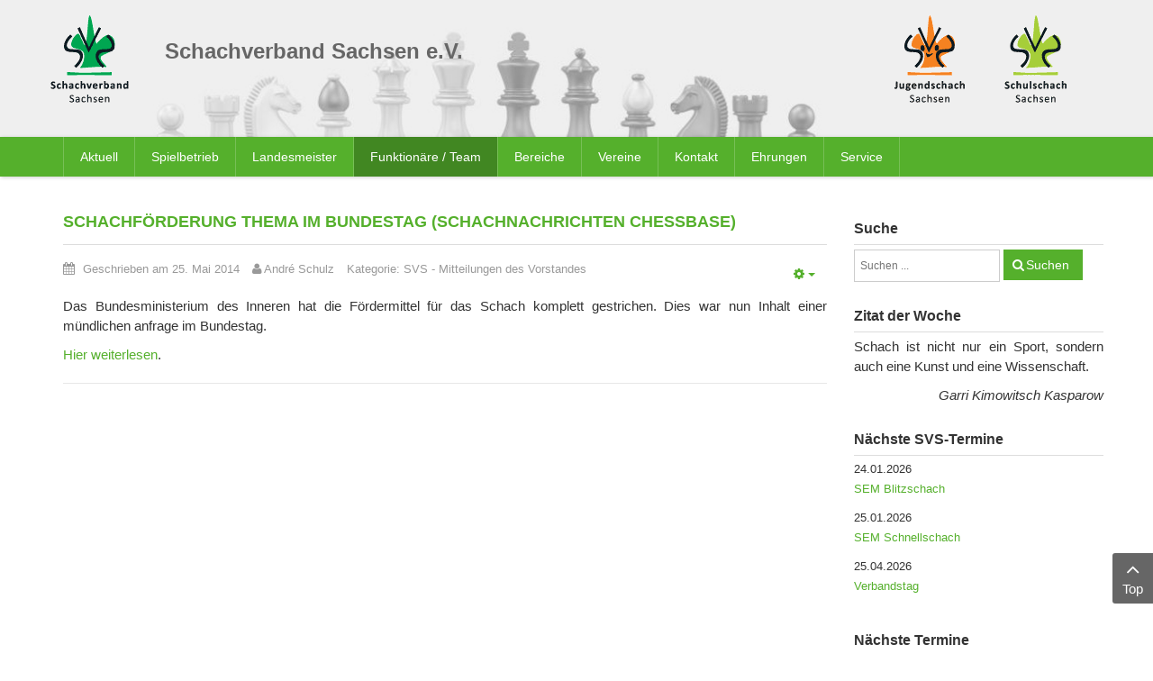

--- FILE ---
content_type: text/html; charset=UTF-8
request_url: https://www.schachverband-sachsen.de/funktionaere-team/vorstand/mitteilungen-des-vorstandes/1308-schachfoerderung-thema-im-bundestag-schachnachrichten-chessbase.html
body_size: 13317
content:
    


<!DOCTYPE html>
<html  lang="de-de">
<head>
	<base href="https://www.schachverband-sachsen.de/funktionaere-team/vorstand/mitteilungen-des-vorstandes/1308-schachfoerderung-thema-im-bundestag-schachnachrichten-chessbase.html" />
	<meta http-equiv="content-type" content="text/html; charset=utf-8" />
	<meta name="author" content="André Schulz" />
	<meta name="generator" content="SmartAddons.Com - the high quality products!" />
	<title>Schachförderung Thema im Bundestag (Schachnachrichten ChessBase)</title>
	<link href="https://www.schachverband-sachsen.de/suche.opensearch?layout=blog&amp;catid=144&amp;id=1308" rel="search" title="Suchen Schachverband Sachsen" type="application/opensearchdescription+xml" />
	<link href="/media/plg_system_jcemediabox/css/jcemediabox.min.css?8aff1a0a822f1fd4a34a34e5adf5d86b" rel="stylesheet" type="text/css" />
	<link href="/media/com_jce/site/css/content.min.css?badb4208be409b1335b815dde676300e" rel="stylesheet" type="text/css" />
	<link href="/templates/sj_time/asset/bootstrap/css/bootstrap.min.css" rel="stylesheet" type="text/css" />
	<link href="/templates/sj_time/css/system/sticky.css" rel="stylesheet" type="text/css" />
	<link href="/templates/sj_time/css/template-green.css" rel="stylesheet" type="text/css" />
	<link href="/templates/sj_time/css/system/pattern.css" rel="stylesheet" type="text/css" />
	<link href="/templates/sj_time/css/your_css.css" rel="stylesheet" type="text/css" />
	<link href="/templates/sj_time/asset/fonts/awesome/css/font-awesome.min.css" rel="stylesheet" type="text/css" />
	<link href="/templates/sj_time/css/responsive.css" rel="stylesheet" type="text/css" />
	<link href="/media/com_jevents/css/bootstrap.css" rel="stylesheet" type="text/css" />
	<link href="/media/com_jevents/css/bootstrap-responsive.css" rel="stylesheet" type="text/css" />
	<link href="/components/com_jevents/views/default/assets/css/modstyle.css?v=3.6.77" rel="stylesheet" type="text/css" />
	<style type="text/css">
.container{width:1170px}
	</style>
	<script src="/media/jui/js/jquery.min.js?3ec26adbb71da441a626ba6a088a19ce" type="text/javascript"></script>
	<script src="/media/jui/js/jquery-noconflict.js?3ec26adbb71da441a626ba6a088a19ce" type="text/javascript"></script>
	<script src="/media/jui/js/jquery-migrate.min.js?3ec26adbb71da441a626ba6a088a19ce" type="text/javascript"></script>
	<script src="/media/plg_system_jcemediabox/js/jcemediabox.min.js?8aff1a0a822f1fd4a34a34e5adf5d86b" type="text/javascript"></script>
	<script src="https://www.schachverband-sachsen.de/templates/sj_time/asset/bootstrap/js/bootstrap.min.js" type="text/javascript"></script>
	<script src="https://www.schachverband-sachsen.de/templates/sj_time/js/keepmenu.js" type="text/javascript"></script>
	<script src="https://www.schachverband-sachsen.de/templates/sj_time/js/jquery.prettyPhoto.js" type="text/javascript"></script>
	<script src="https://www.schachverband-sachsen.de/templates/sj_time/js/ytsticky.js" type="text/javascript"></script>
	<script src="https://www.schachverband-sachsen.de/templates/sj_time/js/yt-script.js" type="text/javascript"></script>
	<script src="https://www.schachverband-sachsen.de/templates/sj_time/menusys/class/mega/assets/jquery.megamenu.js" type="text/javascript"></script>
	<script src="https://www.schachverband-sachsen.de/templates/sj_time/menusys/class/common/js/jquery.easing.1.3.js" type="text/javascript"></script>
	<script src="https://www.schachverband-sachsen.de/templates/sj_time/menusys/class/common/js/gooeymenu.js" type="text/javascript"></script>
	<!--[if lt IE 9]><script src="/media/system/js/html5fallback.js?3ec26adbb71da441a626ba6a088a19ce" type="text/javascript"></script><![endif]-->
	<script src="/modules/mod_jevents_cal/tmpl/default/assets/js/calnav.js?v=3.6.77" type="text/javascript"></script>
	<script type="text/javascript">
jQuery(document).ready(function(){WfMediabox.init({"base":"\/","theme":"standard","width":"","height":"","lightbox":0,"shadowbox":0,"icons":1,"overlay":1,"overlay_opacity":0.8,"overlay_color":"#000000","transition_speed":500,"close":2,"scrolling":"fixed","labels":{"close":"Schlie\u00dfen","next":"N\u00e4chstes","previous":"Vorheriges","cancel":"Abbrechen","numbers":"{{numbers}}","numbers_count":"{{current}} von {{total}}","download":"PLG_SYSTEM_JCEMEDIABOX_LABEL_DOWNLOAD"},"swipe":true});});function fetchMoreLatestEvents(modid, direction)
{        
        jQuery.ajax({
                    type : 'POST',
                    dataType : 'json',
                    url : "https://www.schachverband-sachsen.de/index.php?option=com_jevents&ttoption=com_jevents&typeaheadtask=gwejson&file=fetchlatestevents&path=module&folder=mod_jevents_latest&token=dfb6526cb83c2bda654d7f1ce98e755d",
                    data : {'json':JSON.stringify({'modid':modid, 'direction':direction})},
                    contentType: "application/x-www-form-urlencoded; charset=utf-8",
                    scriptCharset: "utf-8"
            })                        
                .done(function( data ){                    
                    jQuery("#mod_events_latest_"+modid+"_data").replaceWith(data.html);
                    try {
                        document.getElementById("mod_events_latest_"+modid+"_data").parentNode.scrollIntoView({block: "start", behavior: "smooth"});
                    }
                    catch (e) {
                    }
                })
                .fail(function(x) {
        alert('fail '+x);
                });
}function setupSpecificNavigation()
{
setupMiniCalTouchInteractions(".mod_events_table,.jevcalendar ", true);
}function setupSpecificNavigation()
{
setupMiniCalTouchInteractions(".mod_events_table,.jevcalendar ", true);
}function setupSpecificNavigation()
{
setupMiniCalTouchInteractions(".mod_events_table,.jevcalendar ", true);
}function setupSpecificNavigation()
{
setupMiniCalTouchInteractions(".mod_events_table,.jevcalendar ", true);
}
	</script>
	<script type="text/javascript">var TMPL_NAME = "sj_time";var TMPL_COOKIE = ["bgimage","themecolor","templateLayout","menustyle","activeNotice","typelayout"];</script>


    <meta name="HandheldFriendly" content="true"/>
	<meta name="format-detection" content="telephone=no">
	<meta name="apple-mobile-web-app-capable" content="YES" />
    <meta http-equiv="content-type" content="text/html; charset=utf-8" />
	
	<!-- META FOR IOS & HANDHELD -->
			<meta name="viewport" content="width=device-width, initial-scale=1.0, user-scalable=yes"/>
		
	<!-- LINK FOR FAVICON -->
			<link rel="icon" type="image/x-icon" href="/images/favicon.png" />
    	
    
	
</head>
<body id="bd" class="home-layout1 res" >
	
	<div id="yt_wrapper" class="layout-wide">
		
		<section id="yt_spotlight1" class="block">						<div class="container">
							<div class="row">
									<div id="yt_logo" class="col-xs-3 col-sm-2 col-lg-1"  >
						
			<a class="logo" href="/" title="Schachverband Sachsen">
				<img data-placeholder="no" src="https://www.schachverband-sachsen.de/images/logo_svs.png" alt="Schachverband Sachsen" style="width:89px;height:100px;"  />
			</a>
           
                </div>
				<div id="logos"  class="col-xs-9 col-sm-3 col-sm-push-7 col-lg-3 col-lg-push-8" >
			<div class="bannergroup_logos">

    <div class="banneritem">
                                                                                                                                                                                                                                                                            <a
                            href="https://www.schulschach-sachsen.de/" target="_blank" rel="noopener noreferrer"
                            title="Schulschach Sachsen">
                            <img
                                src="https://www.schachverband-sachsen.de/images/logo_schulschach.png"
                                alt="Schulschach Sachsen"
                                                                                            />
                        </a>
                                                                <div class="clr"></div>
    </div>
    <div class="banneritem">
                                                                                                                                                                                                                                                                            <a
                            href="https://www.jugendschachbund-sachsen.de/" target="_blank" rel="noopener noreferrer"
                            title="Jugendschachbund Sachsen">
                            <img
                                src="https://www.schachverband-sachsen.de/images/logo_jsbs.png"
                                alt="Jugendschachbund Sachsen"
                                                                                            />
                        </a>
                                                                <div class="clr"></div>
    </div>

</div>

		</div>
				<div id="banner"  class="col-xs-12 col-sm-7 col-sm-pull-3 col-lg-8 col-lg-pull-3" >
			
<h1>Schachverband Sachsen e.V.</h1>
<div class="bannergroup_kopfbild">

    <div class="banneritem">
                                                                                                                                                                                                        <img
                        src="https://www.schachverband-sachsen.de/images/stories/page/figuren.jpg"
                        alt="Schachfiguren"
                                                                    />
                                            <div class="clr"></div>
    </div>

</div>

		</div>
									</div>
						</div>
						
                    </section>			<nav id="yt_menuwrap" class="block">						<div class="container">
							<div class="row">
									<div id="yt_mainmenu" class="col-sm-12"  >
			<ul id="meganavigator" class="clearfix navi "><li class="level1 first havechild ">
	<a title="Aktuell" class="level1 first havechild  item-link" href="https://www.schachverband-sachsen.de/"><span class="menu-title">Aktuell</span></a>	
			<!-- open mega-content div -->
		<div class="level2 menu mega-content" >
			<div class="mega-content-inner clearfix" >
			
				
									<div class="mega-col first one" >
						<ul class="subnavi level2"><li class="level2 first ">
	<a title="Terminplan 2025/26" class="level2 first  item-link" href="/images/stories/SVS/Spielbetrieb/2025/Terminplan_2025-2026_-_Arbeitsstand_2025-08-12.pdf" onclick="window.open(this.href,'targetWindow','toolbar=no,location=no,status=no,menubar=no,scrollbars=yes,resizable=yes,');return false;"><span class="menu-title">Terminplan 2025/26</span></a>	
	</li>

<li class="level2 ">
	<a title="Veranstaltungen des SVS" class="level2  item-link" href="/aktuell/turnierausschreibungen/cat.listevents/2026/01/18/-.html"><span class="menu-title">Veranstaltungen des SVS</span></a>	
	</li>

<li class="level2 ">
	<a title="Ordnungen und Richtlinien" class="level2  item-link" href="/aktuell/ordnungen-und-richtlinien.html"><span class="menu-title">Ordnungen und Richtlinien</span></a>	
	</li>

<li class="level2 ">
	<a title="News-Archiv ab 12/2008" class="level2  item-link" href="/aktuell/news-archiv.html"><span class="menu-title">News-Archiv ab 12/2008</span></a>	
	</li>

<li class="level2 ">
	<a title="News-Archiv 2003 bis 2008" class="level2  item-link" href="/aktuell/news-archiv-bis-112008.html"><span class="menu-title">News-Archiv 2003 bis 2008</span></a>	
	</li>

<li class="level2 last ">
	<a title="Office 365" class="level2 last  item-link" href="/aktuell/office-365.html"><span class="menu-title">Office 365</span></a>	
	</li>

</ul>					</div>
							
		</div>
	</div>
		</li>

<li class="level1 havechild ">
	<a title="Spielbetrieb" class="level1 havechild  item-link" href="/spielbetrieb.html"><span class="menu-title">Spielbetrieb</span></a>	
			<!-- open mega-content div -->
		<div class="level2 menu mega-content" >
			<div class="mega-content-inner clearfix" >
			
				
									<div class="mega-col first one" >
						<ul class="subnavi level2"><li class="level2 first ">
	<a title="Saison 2025/2026" class="level2 first  item-link" href="/spielbetrieb/saison-2025-2026.html"><span class="menu-title">Saison 2025/2026</span></a>	
	</li>

<li class="level2 ">
	<a title="Saison 2024/2025" class="level2  item-link" href="/spielbetrieb/saison-2024-2025.html"><span class="menu-title">Saison 2024/2025</span></a>	
	</li>

<li class="level2 havechild ">
	<a title="Saison 2023/2024" class="level2 havechild  item-link" href="/spielbetrieb/saison-2023-2024.html"><span class="menu-title">Saison 2023/2024</span></a>	
			<!-- open mega-content div -->
		<div class="level3 menu mega-content" >
			<div class="mega-content-inner clearfix" >
			
				
									<div class="mega-col first one" >
						<ul class="subnavi level3"><li class="level3 first havechild ">
	<a title="Zentrale Spielklassen" class="level3 first havechild  item-link" href="/spielbetrieb/saison-2023-2024/zentrale-spielklassen/sachsenliga-2023-2024.html"><span class="menu-title">Zentrale Spielklassen</span></a>	
			<!-- open mega-content div -->
		<div class="level4 menu mega-content" >
			<div class="mega-content-inner clearfix" >
			
				
									<div class="mega-col first one" >
						<ul class="subnavi level4"><li class="level4 first ">
	<a title="Sachsenliga 2023/2024" class="level4 first  item-link" href="/spielbetrieb/saison-2023-2024/zentrale-spielklassen/sachsenliga-2023-2024.html"><span class="menu-title">Sachsenliga 2023/2024</span></a>	
	</li>

<li class="level4 ">
	<a title="1. Landesklasse 2023/2024" class="level4  item-link" href="/spielbetrieb/saison-2023-2024/zentrale-spielklassen/1-landesklasse-2023-2024.html"><span class="menu-title">1. Landesklasse 2023/2024</span></a>	
	</li>

<li class="level4 last ">
	<a title="2. Landesklasse 2023/2024" class="level4 last  item-link" href="/spielbetrieb/saison-2023-2024/zentrale-spielklassen/2-landesklasse-2023-2024.html"><span class="menu-title">2. Landesklasse 2023/2024</span></a>	
	</li>

</ul>					</div>
							
		</div>
	</div>
		</li>

<li class="level3 havechild ">
	<a title="Spielbezirk Chemnitz" class="level3 havechild  item-link" href="/spielbetrieb/saison-2023-2024/spielbezirk-chemnitz/bezirksliga-chemnitz-2023-2024.html"><span class="menu-title">Spielbezirk Chemnitz</span></a>	
			<!-- open mega-content div -->
		<div class="level4 menu mega-content" >
			<div class="mega-content-inner clearfix" >
			
				
									<div class="mega-col first one" >
						<ul class="subnavi level4"><li class="level4 first ">
	<a title="Bezirksliga Chemnitz 2023/2024" class="level4 first  item-link" href="/spielbetrieb/saison-2023-2024/spielbezirk-chemnitz/bezirksliga-chemnitz-2023-2024.html"><span class="menu-title">Bezirksliga Chemnitz 2023/2024</span></a>	
	</li>

<li class="level4 ">
	<a title="1. Bezirksklasse Chemnitz 23/24" class="level4  item-link" href="/spielbetrieb/saison-2023-2024/spielbezirk-chemnitz/1-bezirksklasse-chemnitz-2023-2024.html"><span class="menu-title">1. Bezirksklasse Chemnitz 23/24</span></a>	
	</li>

<li class="level4 ">
	<a title="Erzgebirgsliga 2023/2024" class="level4  item-link" href="/spielbetrieb/saison-2023-2024/spielbezirk-chemnitz/erzgebirgsliga-2023-2024.html"><span class="menu-title">Erzgebirgsliga 2023/2024</span></a>	
	</li>

<li class="level4 last ">
	<a title="Verbandsliga Chemnitz 23/24" class="level4 last  item-link" href="/spielbetrieb/saison-2023-2024/spielbezirk-chemnitz/verbandsliga-chemnitz-2023-2024.html"><span class="menu-title">Verbandsliga Chemnitz 23/24</span></a>	
	</li>

</ul>					</div>
							
		</div>
	</div>
		</li>

<li class="level3 havechild ">
	<a title="Spielbezirk Dresden" class="level3 havechild  item-link" href="/spielbetrieb/saison-2023-2024/spielbezirk-dresden/bezirksliga-dresden-2023-2024.html"><span class="menu-title">Spielbezirk Dresden</span></a>	
			<!-- open mega-content div -->
		<div class="level4 menu mega-content" >
			<div class="mega-content-inner clearfix" >
			
				
									<div class="mega-col first one" >
						<ul class="subnavi level4"><li class="level4 first ">
	<a title="Bezirksliga Dresden 2023/2024" class="level4 first  item-link" href="/spielbetrieb/saison-2023-2024/spielbezirk-dresden/bezirksliga-dresden-2023-2024.html"><span class="menu-title">Bezirksliga Dresden 2023/2024</span></a>	
	</li>

<li class="level4 ">
	<a title="1. Bezirksklasse Dresden 23/24" class="level4  item-link" href="/spielbetrieb/saison-2023-2024/spielbezirk-dresden/1-bezirksklasse-dresden-23-24.html"><span class="menu-title">1. Bezirksklasse Dresden 23/24</span></a>	
	</li>

<li class="level4 ">
	<a title="2. Bezirksklasse Dresden 23/24" class="level4  item-link" href="/spielbetrieb/saison-2023-2024/spielbezirk-dresden/2-bezirksklasse-dresden-23-24.html"><span class="menu-title">2. Bezirksklasse Dresden 23/24</span></a>	
	</li>

<li class="level4 last ">
	<a title="Kreisliga Görlitz" class="level4 last  item-link" href="/spielbetrieb/saison-2023-2024/spielbezirk-dresden/kreisliga-goerlitz.html"><span class="menu-title">Kreisliga Görlitz</span></a>	
	</li>

</ul>					</div>
							
		</div>
	</div>
		</li>

<li class="level3 last havechild ">
	<a title="Spielbezirk Leipzig" class="level3 last havechild  item-link" href="/spielbetrieb/saison-2023-2024/spielbezirk-leipzig/bezirksliga-leipzig-2023-24.html"><span class="menu-title">Spielbezirk Leipzig</span></a>	
			<!-- open mega-content div -->
		<div class="level4 menu mega-content" >
			<div class="mega-content-inner clearfix" >
			
				
									<div class="mega-col first one" >
						<ul class="subnavi level4"><li class="level4 first ">
	<a title="Bezirksliga Leipzig 2023/24" class="level4 first  item-link" href="/spielbetrieb/saison-2023-2024/spielbezirk-leipzig/bezirksliga-leipzig-2023-24.html"><span class="menu-title">Bezirksliga Leipzig 2023/24</span></a>	
	</li>

<li class="level4 last ">
	<a title="1. Bezirksklasse Leipzig 23/24" class="level4 last  item-link" href="/spielbetrieb/saison-2023-2024/spielbezirk-leipzig/1-bezirksklasse-leipzig-23-24.html"><span class="menu-title">1. Bezirksklasse Leipzig 23/24</span></a>	
	</li>

</ul>					</div>
							
		</div>
	</div>
		</li>

</ul>					</div>
							
		</div>
	</div>
		</li>

<li class="level2 ">
	<a title="Portal 64" class="level2  item-link" href="https://svs.portal64.de" target="_blank"><span class="menu-title">Portal 64</span></a>	
	</li>

<li class="level2 ">
	<a title="Mitgliederportal (nu Liga)" class="level2  item-link" href="https://svs-schach.liga.nu/cgi-bin/WebObjects/nuLigaSCHACHDE.woa/wa/home" target="_blank"><span class="menu-title">Mitgliederportal (nu Liga)</span></a>	
	</li>

<li class="level2 havechild ">
	<a title="Pokal-MM" class="level2 havechild  item-link" href="/spielbetrieb/pokal-mm.html"><span class="menu-title">Pokal-MM</span></a>	
			<!-- open mega-content div -->
		<div class="level3 menu mega-content" >
			<div class="mega-content-inner clearfix" >
			
				
									<div class="mega-col first one" >
						<ul class="subnavi level3"><li class="level3 first ">
	<a title="2025" class="level3 first  item-link" href="/spielbetrieb/pokal-mm/2025.html"><span class="menu-title">2025</span></a>	
	</li>

<li class="level3 ">
	<a title="2024" class="level3  item-link" href="/spielbetrieb/pokal-mm/2024.html"><span class="menu-title">2024</span></a>	
	</li>

<li class="level3 last ">
	<a title="2023" class="level3 last  item-link" href="/spielbetrieb/pokal-mm/2023.html"><span class="menu-title">2023</span></a>	
	</li>

</ul>					</div>
							
		</div>
	</div>
		</li>

<li class="level2 ">
	<a title="Spielerverwaltung" class="level2  item-link" href="/spielbetrieb/spielerverwaltung.html"><span class="menu-title">Spielerverwaltung</span></a>	
	</li>

<li class="level2 ">
	<a title="Bezirksspielleiter" class="level2  item-link" href="/spielbetrieb/bezirksspielleiter.html"><span class="menu-title">Bezirksspielleiter</span></a>	
	</li>

<li class="level2 havechild ">
	<a title="Auswertungen" class="level2 havechild  item-link" href="/spielbetrieb/auswertungen.html"><span class="menu-title">Auswertungen</span></a>	
			<!-- open mega-content div -->
		<div class="level3 menu mega-content" >
			<div class="mega-content-inner clearfix" >
			
				
									<div class="mega-col first one" >
						<ul class="subnavi level3"><li class="level3 first ">
	<a title="Kontakt (DWZ-Auswertungen)" class="level3 first  item-link" href="/spielbetrieb/auswertungen/kontakt.html"><span class="menu-title">Kontakt (DWZ-Auswertungen)</span></a>	
	</li>

<li class="level3 ">
	<a title="Schnellschachturniere" class="level3  item-link" href="/spielbetrieb/auswertungen/schnellschachauswertungen.html"><span class="menu-title">Schnellschachturniere</span></a>	
	</li>

<li class="level3 last ">
	<a title="Kontakt (DWZ Bezirke)" class="level3 last  item-link" href="/spielbetrieb/auswertungen/kontakt-dwz-bezirke.html"><span class="menu-title">Kontakt (DWZ Bezirke)</span></a>	
	</li>

</ul>					</div>
							
		</div>
	</div>
		</li>

<li class="level2 last ">
	<a title="News Spielbetrieb" class="level2 last  item-link" href="/spielbetrieb/news-spielbetrieb.html"><span class="menu-title">News Spielbetrieb</span></a>	
	</li>

</ul>					</div>
							
		</div>
	</div>
		</li>

<li class="level1 ">
	<a title="Landesmeister" class="level1  item-link" href="/landesmeister.html"><span class="menu-title">Landesmeister</span></a>	
	</li>

<li class="active level1 havechild ">
	<a title="Funktionäre / Team" class="active level1 havechild  item-link" href="/funktionaere-team/vorstand.html"><span class="menu-title">Funktionäre / Team</span></a>	
			<!-- open mega-content div -->
		<div class="level2 menu mega-content" >
			<div class="mega-content-inner clearfix" >
			
				
									<div class="mega-col first one" >
						<ul class="subnavi level2"><li class="active level2 first havechild ">
	<a title="Vorstand" class="active level2 first havechild  item-link" href="/funktionaere-team/vorstand.html"><span class="menu-title">Vorstand</span></a>	
			<!-- open mega-content div -->
		<div class="level3 menu mega-content" >
			<div class="mega-content-inner clearfix" >
			
				
									<div class="mega-col first one" >
						<ul class="subnavi level3"><li class="active level3 first ">
	<a title="Mitteilungen des Vorstandes" class="active level3 first  item-link" href="/funktionaere-team/vorstand/mitteilungen-des-vorstandes.html"><span class="menu-title">Mitteilungen des Vorstandes</span></a>	
	</li>

<li class="level3 last ">
	<a title="Organigramm" class="level3 last  item-link" href="http://www.schachverband-sachsen.de/images/stories/SVS/Allgemein/2025/Organigramm_2025-04-12.pdf" target="_blank"><span class="menu-title">Organigramm</span></a>	
	</li>

</ul>					</div>
							
		</div>
	</div>
		</li>

<li class="level2 ">
	<a title="Referenten" class="level2  item-link" href="/funktionaere-team/referenten.html"><span class="menu-title">Referenten</span></a>	
	</li>

<li class="level2 ">
	<a title="Gerichte/Finanzprüfer" class="level2  item-link" href="/funktionaere-team/gerichtefinanzpruefer.html"><span class="menu-title">Gerichte/Finanzprüfer</span></a>	
	</li>

<li class="level2 havechild ">
	<a title="Kommissionen" class="level2 havechild  item-link" href="/funktionaere-team/kommissionen.html"><span class="menu-title">Kommissionen</span></a>	
			<!-- open mega-content div -->
		<div class="level3 menu mega-content" >
			<div class="mega-content-inner clearfix" >
			
				
									<div class="mega-col first one" >
						<ul class="subnavi level3"><li class="level3 first ">
	<a title="Landesspielausschuss" class="level3 first  item-link" href="/funktionaere-team/kommissionen/landesspielausschuss.html"><span class="menu-title">Landesspielausschuss</span></a>	
	</li>

<li class="level3 ">
	<a title="Lehrausschuss" class="level3  item-link" href="/funktionaere-team/kommissionen/lehrausschuss.html"><span class="menu-title">Lehrausschuss</span></a>	
	</li>

<li class="level3 ">
	<a title="Öffentlichkeitsarbeit" class="level3  item-link" href="/funktionaere-team/kommissionen/kommission-oeffentlichkeitsarbeit.html"><span class="menu-title">Öffentlichkeitsarbeit</span></a>	
	</li>

<li class="level3 ">
	<a title="Schul- und Vorschulschach" class="level3  item-link" href="/funktionaere-team/kommissionen/kommission-schul-und-vorschulschach.html"><span class="menu-title">Schul- und Vorschulschach</span></a>	
	</li>

<li class="level3 last ">
	<a title="Strukturkommission" class="level3 last  item-link" href="/funktionaere-team/kommissionen/strukturkommission.html"><span class="menu-title">Strukturkommission</span></a>	
	</li>

</ul>					</div>
							
		</div>
	</div>
		</li>

<li class="level2 ">
	<a title="Beauftragte" class="level2  item-link" href="/funktionaere-team/beauftragte.html"><span class="menu-title">Beauftragte</span></a>	
	</li>

<li class="level2 last ">
	<a title="Ehrenpräsident und -mitglieder" class="level2 last  item-link" href="/funktionaere-team/ehrenpraesident-und-mitglieder.html"><span class="menu-title">Ehrenpräsident und -mitglieder</span></a>	
	</li>

</ul>					</div>
							
		</div>
	</div>
		</li>

<li class="level1 havechild ">
	<a title="Bereiche" class="level1 havechild  item-link" href="/bereiche.html"><span class="menu-title">Bereiche</span></a>	
			<!-- open mega-content div -->
		<div class="level2 menu mega-content" >
			<div class="mega-content-inner clearfix" >
			
				
									<div class="mega-col first one" >
						<ul class="subnavi level2"><li class="level2 first havechild ">
	<a title="Geschäftsstelle" class="level2 first havechild  item-link" href="/bereiche/geschaeftsstelle.html"><span class="menu-title">Geschäftsstelle</span></a>	
			<!-- open mega-content div -->
		<div class="level3 menu mega-content" >
			<div class="mega-content-inner clearfix" >
			
				
									<div class="mega-col first one" >
						<ul class="subnavi level3"><li class="level3 first ">
	<a title="Mitteilungen der Geschäftsstelle" class="level3 first  item-link" href="/bereiche/geschaeftsstelle/mitteilungen-der-geschaeftsstelle.html"><span class="menu-title">Mitteilungen der Geschäftsstelle</span></a>	
	</li>

</ul>					</div>
							
		</div>
	</div>
		</li>

<li class="level2 havechild ">
	<a title="Breitenschach" class="level2 havechild  item-link" href="/bereiche/breitenschach.html"><span class="menu-title">Breitenschach</span></a>	
			<!-- open mega-content div -->
		<div class="level3 menu mega-content" >
			<div class="mega-content-inner clearfix" >
			
				
									<div class="mega-col first one" >
						<ul class="subnavi level3"><li class="level3 first ">
	<a title="News Familienschach" class="level3 first  item-link" href="/bereiche/breitenschach/news-familienschach.html"><span class="menu-title">News Familienschach</span></a>	
	</li>

<li class="level3 ">
	<a title="News Behindertenschach" class="level3  item-link" href="/bereiche/breitenschach/news-behindertenschach.html"><span class="menu-title">News Behindertenschach</span></a>	
	</li>

<li class="level3 last ">
	<a title="News Breitenschach" class="level3 last  item-link" href="/bereiche/breitenschach/news-breitenschach.html"><span class="menu-title">News Breitenschach</span></a>	
	</li>

</ul>					</div>
							
		</div>
	</div>
		</li>

<li class="level2 havechild ">
	<a title="Frauenschach" class="level2 havechild  item-link" href="/bereiche/frauenschach.html"><span class="menu-title">Frauenschach</span></a>	
			<!-- open mega-content div -->
		<div class="level3 menu mega-content" >
			<div class="mega-content-inner clearfix" >
			
				
									<div class="mega-col first one" >
						<ul class="subnavi level3"><li class="level3 first ">
	<a title="News Frauenschach" class="level3 first  item-link" href="/bereiche/frauenschach/news-frauenschach.html"><span class="menu-title">News Frauenschach</span></a>	
	</li>

</ul>					</div>
							
		</div>
	</div>
		</li>

<li class="level2 havechild ">
	<a title="Seniorenschach" class="level2 havechild  item-link" href="/bereiche/seniorenschach.html"><span class="menu-title">Seniorenschach</span></a>	
			<!-- open mega-content div -->
		<div class="level3 menu mega-content" >
			<div class="mega-content-inner clearfix" >
			
				
									<div class="mega-col first one" >
						<ul class="subnavi level3"><li class="level3 first ">
	<a title="News Seniorenschach" class="level3 first  item-link" href="/bereiche/seniorenschach/news-seniorenschach.html"><span class="menu-title">News Seniorenschach</span></a>	
	</li>

<li class="level3 last havechild ">
	<a title="33. Sächsische Senioren-EM" class="level3 last havechild  item-link" href="/bereiche/seniorenschach/33-saechsische-senioren-em.html"><span class="menu-title">33. Sächsische Senioren-EM</span></a>	
			<!-- open mega-content div -->
		<div class="level4 menu mega-content" >
			<div class="mega-content-inner clearfix" >
			
				
									<div class="mega-col first one" >
						<ul class="subnavi level4"><li class="level4 first ">
	<a title="Ausschreibung" class="level4 first  item-link" href="/images/stories/Turniere/SVS/2025/20250730_Ausschreibung_OSSEM_2025.pdf"><span class="menu-title">Ausschreibung</span></a>	
	</li>

<li class="level4 last ">
	<a title="Teilnehmerliste" class="level4 last  item-link" href="https://s1.chess-results.com/tnr1221768.aspx?lan=0" target="_blank"><span class="menu-title">Teilnehmerliste</span></a>	
	</li>

</ul>					</div>
							
		</div>
	</div>
		</li>

</ul>					</div>
							
		</div>
	</div>
		</li>

<li class="level2 havechild ">
	<a title="Aus- und Weiterbildung" class="level2 havechild  item-link" href="/bereiche/aus-und-weiterbildung.html"><span class="menu-title">Aus- und Weiterbildung</span></a>	
			<!-- open mega-content div -->
		<div class="level3 menu mega-content" >
			<div class="mega-content-inner clearfix" >
			
				
									<div class="mega-col first one" >
						<ul class="subnavi level3"><li class="level3 first ">
	<a title="Lehrgänge SVS" class="level3 first  item-link" href="/bereiche/aus-und-weiterbildung/lehrgaenge-svs.html"><span class="menu-title">Lehrgänge SVS</span></a>	
	</li>

<li class="level3 ">
	<a title="Lehrgänge DSB/LSB" class="level3  item-link" href="/bereiche/aus-und-weiterbildung/lehrgaenge-dsblsb.html"><span class="menu-title">Lehrgänge DSB/LSB</span></a>	
	</li>

<li class="level3 last ">
	<a title="Externe Anbieter" class="level3 last  item-link" href="/bereiche/aus-und-weiterbildung/externe-anbieter.html"><span class="menu-title">Externe Anbieter</span></a>	
	</li>

</ul>					</div>
							
		</div>
	</div>
		</li>

<li class="level2 havechild ">
	<a title="Schiedsrichterwesen" class="level2 havechild  item-link" href="/bereiche/schiedsrichterwesen.html"><span class="menu-title">Schiedsrichterwesen</span></a>	
			<!-- open mega-content div -->
		<div class="level3 menu mega-content" >
			<div class="mega-content-inner clearfix" >
			
				
									<div class="mega-col first one" >
						<ul class="subnavi level3"><li class="level3 first ">
	<a title="News Schiedsrichterwesen" class="level3 first  item-link" href="/bereiche/schiedsrichterwesen/news-schiedsrichterwesen.html"><span class="menu-title">News Schiedsrichterwesen</span></a>	
	</li>

<li class="level3 last ">
	<a title="aktuelle Schiedsrichterliste" class="level3 last  item-link" href="http://www.schachverband-sachsen.de/images/stories/SVS/Schiedsrichter/SR_Jan_2025-1.pdf" target="_blank"><span class="menu-title">aktuelle Schiedsrichterliste</span></a>	
	</li>

</ul>					</div>
							
		</div>
	</div>
		</li>

<li class="level2 ">
	<a title="Anti-Doping" class="level2  item-link" href="/bereiche/anti-doping.html"><span class="menu-title">Anti-Doping</span></a>	
	</li>

<li class="level2 ">
	<a title="Schulschach" class="level2  item-link" href="https://www.schulschach-sachsen.de/" target="_blank"><span class="menu-title">Schulschach</span></a>	
	</li>

<li class="level2 last ">
	<a title="Jugendschachbund Sachsen" class="level2 last  item-link" href="https://www.jugendschachbund-sachsen.de/" target="_blank"><span class="menu-title">Jugendschachbund Sachsen</span></a>	
	</li>

</ul>					</div>
							
		</div>
	</div>
		</li>

<li class="level1 havechild ">
	<a title="Vereine" class="level1 havechild  item-link" href="/vereine/spielbezirk-chemnitz.html"><span class="menu-title">Vereine</span></a>	
			<!-- open mega-content div -->
		<div class="level2 menu mega-content" >
			<div class="mega-content-inner clearfix" >
			
				
									<div class="mega-col first one" >
						<ul class="subnavi level2"><li class="level2 first ">
	<a title="Übersichtskarte Sachsen" class="level2 first  item-link" href="http://www.deutsche-schachjugend.de/vereine/sachsen/" target="_blank"><span class="menu-title">Übersichtskarte Sachsen</span></a>	
	</li>

<li class="level2 ">
	<a title="Spielbezirk Chemnitz" class="level2  item-link" href="/vereine/spielbezirk-chemnitz.html"><span class="menu-title">Spielbezirk Chemnitz</span></a>	
	</li>

<li class="level2 ">
	<a title="Spielbezirk Dresden" class="level2  item-link" href="/vereine/spielbezirk-dresden.html"><span class="menu-title">Spielbezirk Dresden</span></a>	
	</li>

<li class="level2 ">
	<a title="Spielbezirk Leipzig" class="level2  item-link" href="/vereine/spielbezirk-leipzig.html"><span class="menu-title">Spielbezirk Leipzig</span></a>	
	</li>

<li class="level2 last ">
	<a title="Kreisverbände" class="level2 last  item-link" href="/vereine/kreisverbaende.html"><span class="menu-title">Kreisverbände</span></a>	
	</li>

</ul>					</div>
							
		</div>
	</div>
		</li>

<li class="level1 ">
	<a title="Kontakt" class="level1  item-link" href="/kontakt.html"><span class="menu-title">Kontakt</span></a>	
	</li>

<li class="level1 ">
	<a title="Ehrungen" class="level1  item-link" href="/ehrungen.html"><span class="menu-title">Ehrungen</span></a>	
	</li>

<li class="level1 last havechild ">
	<a title="Service" class="level1 last havechild  item-link" href="/service.html"><span class="menu-title">Service</span></a>	
			<!-- open mega-content div -->
		<div class="level2 menu mega-content" >
			<div class="mega-content-inner clearfix" >
			
				
									<div class="mega-col first one" >
						<ul class="subnavi level2"><li class="level2 first ">
	<a title="Ordnungen und Richtlinien" class="level2 first  item-link" href="/service/ordnungen-und-richtlinien.html"><span class="menu-title">Ordnungen und Richtlinien</span></a>	
	</li>

<li class="level2 ">
	<a title="Logos" class="level2  item-link" href="/service/logos.html"><span class="menu-title">Logos</span></a>	
	</li>

<li class="level2 ">
	<a title="Formulare zum Download" class="level2  item-link" href="/service/formulare-zum-download.html"><span class="menu-title">Formulare zum Download</span></a>	
	</li>

<li class="level2 havechild ">
	<a title="Historie des SVS" class="level2 havechild  item-link" href="/service/historie-des-svs.html"><span class="menu-title">Historie des SVS</span></a>	
			<!-- open mega-content div -->
		<div class="level3 menu mega-content" >
			<div class="mega-content-inner clearfix" >
			
				
									<div class="mega-col first one" >
						<ul class="subnavi level3"><li class="level3 first havechild ">
	<a title="25 Jahre SVS" class="level3 first havechild  item-link" href="/service/historie-des-svs/25-jahre-svs.html"><span class="menu-title">25 Jahre SVS</span></a>	
			<!-- open mega-content div -->
		<div class="level4 menu mega-content" >
			<div class="mega-content-inner clearfix" >
			
				
									<div class="mega-col first one" >
						<ul class="subnavi level4"><li class="level4 first ">
	<a title="41. Deutsche Meisterschaft im Schnellschach" class="level4 first  item-link" href="http://dsem2015.schachverband-sachsen.de/" target="_blank"><span class="menu-title">41. Deutsche Meisterschaft im Schnellschach</span></a>	
	</li>

<li class="level4 ">
	<a title="Berichte zum Jubiläum" class="level4  item-link" href="/service/historie-des-svs/25-jahre-svs/berichte-zum-jubilaeum.html" target="_blank"><span class="menu-title">Berichte zum Jubiläum</span></a>	
	</li>

<li class="level4 last ">
	<a title="Veranstaltungen" class="level4 last  item-link" href="/service/historie-des-svs/25-jahre-svs/veranstaltungen.html"><span class="menu-title">Veranstaltungen</span></a>	
	</li>

</ul>					</div>
							
		</div>
	</div>
		</li>

<li class="level3 last ">
	<a title="Erinnerungen an sächsische Erfolge" class="level3 last  item-link" href="/service/historie-des-svs/erinnerungen-an-saechsische-erfolge.html"><span class="menu-title">Erinnerungen an sächsische Erfolge</span></a>	
	</li>

</ul>					</div>
							
		</div>
	</div>
		</li>

<li class="level2 ">
	<a title="Ehrencodex" class="level2  item-link" href="http://www.schachverband-sachsen.de/images/stories/SVS/Allgemein/Ehrenkodex---aktualisiert-2018-05-25.pdf"><span class="menu-title">Ehrencodex</span></a>	
	</li>

<li class="level2 last ">
	<a title="Rechtliche Hinweise für Vereine" class="level2 last  item-link" href="/service/rechtliche-hinweise-fuer-vereine.html"><span class="menu-title">Rechtliche Hinweise für Vereine</span></a>	
	</li>

</ul>					</div>
							
		</div>
	</div>
		</li>

</ul>	<script type="text/javascript">
						gooeymenu.setup({id:'meganavigator', fx:'swing'})
				jQuery(function($){
            $('#meganavigator').megamenu({ 
            	'wrap':'#yt_menuwrap .container',
            	'easing': 'easeInOutCirc',
				'mm_timeout': '250'
            });
	    });
		
	</script>
	
		<div id="yt-responivemenu" class="yt-resmenu ">
			<button data-target=".nav-collapse" data-toggle="collapse" class="btn btn-navbar collapsed" type="button">
				<i class="fa fa-bars"></i> Menu			</button>
			<div id="resmenu_sidebar" class="nav-collapse collapse" >
				<ul class="nav resmenu">
				    <li class="haveChild level1"><a title="Aktuell" href='https://www.schachverband-sachsen.de/'>Aktuell</a>							<span class="menuress-toggle"></span>
            				<div class="res-wrapnav">
				<ul class="nav">
			    <li><a title="Terminplan 2025/26" href='/images/stories/SVS/Spielbetrieb/2025/Terminplan_2025-2026_-_Arbeitsstand_2025-08-12.pdf'>Terminplan 2025/26</a>        </li>
        <li><a title="Veranstaltungen des SVS" href='/aktuell/turnierausschreibungen/cat.listevents/2026/01/18/-.html'>Veranstaltungen des SVS</a>        </li>
        <li><a title="Ordnungen und Richtlinien" href='/aktuell/ordnungen-und-richtlinien.html'>Ordnungen und Richtlinien</a>        </li>
        <li><a title="News-Archiv ab 12/2008" href='/aktuell/news-archiv.html'>News-Archiv ab 12/2008</a>        </li>
        <li><a title="News-Archiv 2003 bis 2008" href='/aktuell/news-archiv-bis-112008.html'>News-Archiv 2003 bis 2008</a>        </li>
        <li><a title="Office 365" href='/aktuell/office-365.html'>Office 365</a>        </li>
    				</ul>
				</div>
			</li>
            <li class="haveChild level1"><a title="Spielbetrieb" href='/spielbetrieb.html'>Spielbetrieb</a>							<span class="menuress-toggle"></span>
            				<div class="res-wrapnav">
				<ul class="nav">
			    <li><a title="Saison 2025/2026" href='/spielbetrieb/saison-2025-2026.html'>Saison 2025/2026</a>        </li>
        <li><a title="Saison 2024/2025" href='/spielbetrieb/saison-2024-2025.html'>Saison 2024/2025</a>        </li>
        <li class="haveChild level2"><a title="Saison 2023/2024" href='/spielbetrieb/saison-2023-2024.html'>Saison 2023/2024</a>							<span class="menuress-toggle"></span>
            				<div class="res-wrapnav">
				<ul class="nav">
			    <li class="haveChild level3"><a title="Zentrale Spielklassen" href='/spielbetrieb/saison-2023-2024/zentrale-spielklassen/sachsenliga-2023-2024.html'>Zentrale Spielklassen</a>							<span class="menuress-toggle"></span>
            				<div class="res-wrapnav">
				<ul class="nav">
			    <li><a title="Sachsenliga 2023/2024" href='/spielbetrieb/saison-2023-2024/zentrale-spielklassen/sachsenliga-2023-2024.html'>Sachsenliga 2023/2024</a>        </li>
        <li><a title="1. Landesklasse 2023/2024" href='/spielbetrieb/saison-2023-2024/zentrale-spielklassen/1-landesklasse-2023-2024.html'>1. Landesklasse 2023/2024</a>        </li>
        <li><a title="2. Landesklasse 2023/2024" href='/spielbetrieb/saison-2023-2024/zentrale-spielklassen/2-landesklasse-2023-2024.html'>2. Landesklasse 2023/2024</a>        </li>
    				</ul>
				</div>
			</li>
            <li class="haveChild level3"><a title="Spielbezirk Chemnitz" href='/spielbetrieb/saison-2023-2024/spielbezirk-chemnitz/bezirksliga-chemnitz-2023-2024.html'>Spielbezirk Chemnitz</a>							<span class="menuress-toggle"></span>
            				<div class="res-wrapnav">
				<ul class="nav">
			    <li><a title="Bezirksliga Chemnitz 2023/2024" href='/spielbetrieb/saison-2023-2024/spielbezirk-chemnitz/bezirksliga-chemnitz-2023-2024.html'>Bezirksliga Chemnitz 2023/2024</a>        </li>
        <li><a title="1. Bezirksklasse Chemnitz 23/24" href='/spielbetrieb/saison-2023-2024/spielbezirk-chemnitz/1-bezirksklasse-chemnitz-2023-2024.html'>1. Bezirksklasse Chemnitz 23/24</a>        </li>
        <li><a title="Erzgebirgsliga 2023/2024" href='/spielbetrieb/saison-2023-2024/spielbezirk-chemnitz/erzgebirgsliga-2023-2024.html'>Erzgebirgsliga 2023/2024</a>        </li>
        <li><a title="Verbandsliga Chemnitz 23/24" href='/spielbetrieb/saison-2023-2024/spielbezirk-chemnitz/verbandsliga-chemnitz-2023-2024.html'>Verbandsliga Chemnitz 23/24</a>        </li>
    				</ul>
				</div>
			</li>
            <li class="haveChild level3"><a title="Spielbezirk Dresden" href='/spielbetrieb/saison-2023-2024/spielbezirk-dresden/bezirksliga-dresden-2023-2024.html'>Spielbezirk Dresden</a>							<span class="menuress-toggle"></span>
            				<div class="res-wrapnav">
				<ul class="nav">
			    <li><a title="Bezirksliga Dresden 2023/2024" href='/spielbetrieb/saison-2023-2024/spielbezirk-dresden/bezirksliga-dresden-2023-2024.html'>Bezirksliga Dresden 2023/2024</a>        </li>
        <li><a title="1. Bezirksklasse Dresden 23/24" href='/spielbetrieb/saison-2023-2024/spielbezirk-dresden/1-bezirksklasse-dresden-23-24.html'>1. Bezirksklasse Dresden 23/24</a>        </li>
        <li><a title="2. Bezirksklasse Dresden 23/24" href='/spielbetrieb/saison-2023-2024/spielbezirk-dresden/2-bezirksklasse-dresden-23-24.html'>2. Bezirksklasse Dresden 23/24</a>        </li>
        <li><a title="Kreisliga Görlitz" href='/spielbetrieb/saison-2023-2024/spielbezirk-dresden/kreisliga-goerlitz.html'>Kreisliga Görlitz</a>        </li>
    				</ul>
				</div>
			</li>
            <li class="haveChild level3"><a title="Spielbezirk Leipzig" href='/spielbetrieb/saison-2023-2024/spielbezirk-leipzig/bezirksliga-leipzig-2023-24.html'>Spielbezirk Leipzig</a>							<span class="menuress-toggle"></span>
            				<div class="res-wrapnav">
				<ul class="nav">
			    <li><a title="Bezirksliga Leipzig 2023/24" href='/spielbetrieb/saison-2023-2024/spielbezirk-leipzig/bezirksliga-leipzig-2023-24.html'>Bezirksliga Leipzig 2023/24</a>        </li>
        <li><a title="1. Bezirksklasse Leipzig 23/24" href='/spielbetrieb/saison-2023-2024/spielbezirk-leipzig/1-bezirksklasse-leipzig-23-24.html'>1. Bezirksklasse Leipzig 23/24</a>        </li>
    				</ul>
				</div>
			</li>
        				</ul>
				</div>
			</li>
            <li><a title="Portal 64" href='https://svs.portal64.de'>Portal 64</a>        </li>
        <li><a title="Mitgliederportal (nu Liga)" href='https://svs-schach.liga.nu/cgi-bin/WebObjects/nuLigaSCHACHDE.woa/wa/home'>Mitgliederportal (nu Liga)</a>        </li>
        <li class="haveChild level2"><a title="Pokal-MM" href='/spielbetrieb/pokal-mm.html'>Pokal-MM</a>							<span class="menuress-toggle"></span>
            				<div class="res-wrapnav">
				<ul class="nav">
			    <li><a title="2025" href='/spielbetrieb/pokal-mm/2025.html'>2025</a>        </li>
        <li><a title="2024" href='/spielbetrieb/pokal-mm/2024.html'>2024</a>        </li>
        <li><a title="2023" href='/spielbetrieb/pokal-mm/2023.html'>2023</a>        </li>
    				</ul>
				</div>
			</li>
            <li><a title="Spielerverwaltung" href='/spielbetrieb/spielerverwaltung.html'>Spielerverwaltung</a>        </li>
        <li><a title="Bezirksspielleiter" href='/spielbetrieb/bezirksspielleiter.html'>Bezirksspielleiter</a>        </li>
        <li class="haveChild level2"><a title="Auswertungen" href='/spielbetrieb/auswertungen.html'>Auswertungen</a>							<span class="menuress-toggle"></span>
            				<div class="res-wrapnav">
				<ul class="nav">
			    <li><a title="Kontakt (DWZ-Auswertungen)" href='/spielbetrieb/auswertungen/kontakt.html'>Kontakt (DWZ-Auswertungen)</a>        </li>
        <li><a title="Schnellschachturniere" href='/spielbetrieb/auswertungen/schnellschachauswertungen.html'>Schnellschachturniere</a>        </li>
        <li><a title="Kontakt (DWZ Bezirke)" href='/spielbetrieb/auswertungen/kontakt-dwz-bezirke.html'>Kontakt (DWZ Bezirke)</a>        </li>
    				</ul>
				</div>
			</li>
            <li><a title="News Spielbetrieb" href='/spielbetrieb/news-spielbetrieb.html'>News Spielbetrieb</a>        </li>
    				</ul>
				</div>
			</li>
            <li><a title="Landesmeister" href='/landesmeister.html'>Landesmeister</a>        </li>
        <li class="haveChild level1 open"><a title="Funktionäre / Team" href='/funktionaere-team/vorstand.html' class="active">Funktionäre / Team</a>							<span class="menuress-toggle"></span>
            				<div class="res-wrapnav">
				<ul class="nav">
			    <li class="haveChild level2 open"><a title="Vorstand" href='/funktionaere-team/vorstand.html' class="active">Vorstand</a>							<span class="menuress-toggle"></span>
            				<div class="res-wrapnav">
				<ul class="nav">
			    <li><a title="Mitteilungen des Vorstandes" href='/funktionaere-team/vorstand/mitteilungen-des-vorstandes.html' class="active">Mitteilungen des Vorstandes</a>        </li>
        <li><a title="Organigramm" href='http://www.schachverband-sachsen.de/images/stories/SVS/Allgemein/2025/Organigramm_2025-04-12.pdf'>Organigramm</a>        </li>
    				</ul>
				</div>
			</li>
            <li><a title="Referenten" href='/funktionaere-team/referenten.html'>Referenten</a>        </li>
        <li><a title="Gerichte/Finanzprüfer" href='/funktionaere-team/gerichtefinanzpruefer.html'>Gerichte/Finanzprüfer</a>        </li>
        <li class="haveChild level2"><a title="Kommissionen" href='/funktionaere-team/kommissionen.html'>Kommissionen</a>							<span class="menuress-toggle"></span>
            				<div class="res-wrapnav">
				<ul class="nav">
			    <li><a title="Landesspielausschuss" href='/funktionaere-team/kommissionen/landesspielausschuss.html'>Landesspielausschuss</a>        </li>
        <li><a title="Lehrausschuss" href='/funktionaere-team/kommissionen/lehrausschuss.html'>Lehrausschuss</a>        </li>
        <li><a title="Öffentlichkeitsarbeit" href='/funktionaere-team/kommissionen/kommission-oeffentlichkeitsarbeit.html'>Öffentlichkeitsarbeit</a>        </li>
        <li><a title="Schul- und Vorschulschach" href='/funktionaere-team/kommissionen/kommission-schul-und-vorschulschach.html'>Schul- und Vorschulschach</a>        </li>
        <li><a title="Strukturkommission" href='/funktionaere-team/kommissionen/strukturkommission.html'>Strukturkommission</a>        </li>
    				</ul>
				</div>
			</li>
            <li><a title="Beauftragte" href='/funktionaere-team/beauftragte.html'>Beauftragte</a>        </li>
        <li><a title="Ehrenpräsident und -mitglieder" href='/funktionaere-team/ehrenpraesident-und-mitglieder.html'>Ehrenpräsident und -mitglieder</a>        </li>
    				</ul>
				</div>
			</li>
            <li class="haveChild level1"><a title="Bereiche" href='/bereiche.html'>Bereiche</a>							<span class="menuress-toggle"></span>
            				<div class="res-wrapnav">
				<ul class="nav">
			    <li class="haveChild level2"><a title="Geschäftsstelle" href='/bereiche/geschaeftsstelle.html'>Geschäftsstelle</a>							<span class="menuress-toggle"></span>
            				<div class="res-wrapnav">
				<ul class="nav">
			    <li><a title="Mitteilungen der Geschäftsstelle" href='/bereiche/geschaeftsstelle/mitteilungen-der-geschaeftsstelle.html'>Mitteilungen der Geschäftsstelle</a>        </li>
    				</ul>
				</div>
			</li>
            <li class="haveChild level2"><a title="Breitenschach" href='/bereiche/breitenschach.html'>Breitenschach</a>							<span class="menuress-toggle"></span>
            				<div class="res-wrapnav">
				<ul class="nav">
			    <li><a title="News Familienschach" href='/bereiche/breitenschach/news-familienschach.html'>News Familienschach</a>        </li>
        <li><a title="News Behindertenschach" href='/bereiche/breitenschach/news-behindertenschach.html'>News Behindertenschach</a>        </li>
        <li><a title="News Breitenschach" href='/bereiche/breitenschach/news-breitenschach.html'>News Breitenschach</a>        </li>
    				</ul>
				</div>
			</li>
            <li class="haveChild level2"><a title="Frauenschach" href='/bereiche/frauenschach.html'>Frauenschach</a>							<span class="menuress-toggle"></span>
            				<div class="res-wrapnav">
				<ul class="nav">
			    <li><a title="News Frauenschach" href='/bereiche/frauenschach/news-frauenschach.html'>News Frauenschach</a>        </li>
    				</ul>
				</div>
			</li>
            <li class="haveChild level2"><a title="Seniorenschach" href='/bereiche/seniorenschach.html'>Seniorenschach</a>							<span class="menuress-toggle"></span>
            				<div class="res-wrapnav">
				<ul class="nav">
			    <li><a title="News Seniorenschach" href='/bereiche/seniorenschach/news-seniorenschach.html'>News Seniorenschach</a>        </li>
        <li class="haveChild level3"><a title="33. Sächsische Senioren-EM" href='/bereiche/seniorenschach/33-saechsische-senioren-em.html'>33. Sächsische Senioren-EM</a>							<span class="menuress-toggle"></span>
            				<div class="res-wrapnav">
				<ul class="nav">
			    <li><a title="Ausschreibung" href='/images/stories/Turniere/SVS/2025/20250730_Ausschreibung_OSSEM_2025.pdf'>Ausschreibung</a>        </li>
        <li><a title="Teilnehmerliste" href='https://s1.chess-results.com/tnr1221768.aspx?lan=0'>Teilnehmerliste</a>        </li>
    				</ul>
				</div>
			</li>
        				</ul>
				</div>
			</li>
            <li class="haveChild level2"><a title="Aus- und Weiterbildung" href='/bereiche/aus-und-weiterbildung.html'>Aus- und Weiterbildung</a>							<span class="menuress-toggle"></span>
            				<div class="res-wrapnav">
				<ul class="nav">
			    <li><a title="Lehrgänge SVS" href='/bereiche/aus-und-weiterbildung/lehrgaenge-svs.html'>Lehrgänge SVS</a>        </li>
        <li><a title="Lehrgänge DSB/LSB" href='/bereiche/aus-und-weiterbildung/lehrgaenge-dsblsb.html'>Lehrgänge DSB/LSB</a>        </li>
        <li><a title="Externe Anbieter" href='/bereiche/aus-und-weiterbildung/externe-anbieter.html'>Externe Anbieter</a>        </li>
    				</ul>
				</div>
			</li>
            <li class="haveChild level2"><a title="Schiedsrichterwesen" href='/bereiche/schiedsrichterwesen.html'>Schiedsrichterwesen</a>							<span class="menuress-toggle"></span>
            				<div class="res-wrapnav">
				<ul class="nav">
			    <li><a title="News Schiedsrichterwesen" href='/bereiche/schiedsrichterwesen/news-schiedsrichterwesen.html'>News Schiedsrichterwesen</a>        </li>
        <li><a title="aktuelle Schiedsrichterliste" href='http://www.schachverband-sachsen.de/images/stories/SVS/Schiedsrichter/SR_Jan_2025-1.pdf'>aktuelle Schiedsrichterliste</a>        </li>
    				</ul>
				</div>
			</li>
            <li><a title="Anti-Doping" href='/bereiche/anti-doping.html'>Anti-Doping</a>        </li>
        <li><a title="Schulschach" href='https://www.schulschach-sachsen.de/'>Schulschach</a>        </li>
        <li><a title="Jugendschachbund Sachsen" href='https://www.jugendschachbund-sachsen.de/'>Jugendschachbund Sachsen</a>        </li>
    				</ul>
				</div>
			</li>
            <li class="haveChild level1"><a title="Vereine" href='/vereine/spielbezirk-chemnitz.html'>Vereine</a>							<span class="menuress-toggle"></span>
            				<div class="res-wrapnav">
				<ul class="nav">
			    <li><a title="Übersichtskarte Sachsen" href='http://www.deutsche-schachjugend.de/vereine/sachsen/'>Übersichtskarte Sachsen</a>        </li>
        <li><a title="Spielbezirk Chemnitz" href='/vereine/spielbezirk-chemnitz.html'>Spielbezirk Chemnitz</a>        </li>
        <li><a title="Spielbezirk Dresden" href='/vereine/spielbezirk-dresden.html'>Spielbezirk Dresden</a>        </li>
        <li><a title="Spielbezirk Leipzig" href='/vereine/spielbezirk-leipzig.html'>Spielbezirk Leipzig</a>        </li>
        <li><a title="Kreisverbände" href='/vereine/kreisverbaende.html'>Kreisverbände</a>        </li>
    				</ul>
				</div>
			</li>
            <li><a title="Kontakt" href='/kontakt.html'>Kontakt</a>        </li>
        <li><a title="Ehrungen" href='/ehrungen.html'>Ehrungen</a>        </li>
        <li class="haveChild level1"><a title="Service" href='/service.html'>Service</a>							<span class="menuress-toggle"></span>
            				<div class="res-wrapnav">
				<ul class="nav">
			    <li><a title="Ordnungen und Richtlinien" href='/service/ordnungen-und-richtlinien.html'>Ordnungen und Richtlinien</a>        </li>
        <li><a title="Logos" href='/service/logos.html'>Logos</a>        </li>
        <li><a title="Formulare zum Download" href='/service/formulare-zum-download.html'>Formulare zum Download</a>        </li>
        <li class="haveChild level2"><a title="Historie des SVS" href='/service/historie-des-svs.html'>Historie des SVS</a>							<span class="menuress-toggle"></span>
            				<div class="res-wrapnav">
				<ul class="nav">
			    <li class="haveChild level3"><a title="25 Jahre SVS" href='/service/historie-des-svs/25-jahre-svs.html'>25 Jahre SVS</a>							<span class="menuress-toggle"></span>
            				<div class="res-wrapnav">
				<ul class="nav">
			    <li><a title="41. Deutsche Meisterschaft im Schnellschach" href='http://dsem2015.schachverband-sachsen.de/'>41. Deutsche Meisterschaft im Schnellschach</a>        </li>
        <li><a title="Berichte zum Jubiläum" href='/service/historie-des-svs/25-jahre-svs/berichte-zum-jubilaeum.html'>Berichte zum Jubiläum</a>        </li>
        <li><a title="Veranstaltungen" href='/service/historie-des-svs/25-jahre-svs/veranstaltungen.html'>Veranstaltungen</a>        </li>
    				</ul>
				</div>
			</li>
            <li><a title="Erinnerungen an sächsische Erfolge" href='/service/historie-des-svs/erinnerungen-an-saechsische-erfolge.html'>Erinnerungen an sächsische Erfolge</a>        </li>
    				</ul>
				</div>
			</li>
            <li><a title="Ehrencodex" href='http://www.schachverband-sachsen.de/images/stories/SVS/Allgemein/Ehrenkodex---aktualisiert-2018-05-25.pdf'>Ehrencodex</a>        </li>
        <li><a title="Rechtliche Hinweise für Vereine" href='/service/rechtliche-hinweise-fuer-vereine.html'>Rechtliche Hinweise für Vereine</a>        </li>
    				</ul>
				</div>
			</li>
        				</ul>
			</div>
			
		</div>
	<script type="text/javascript">
	
	/*jQuery(document).click(function (e) {
		if (!jQuery(e.target).hasClass("nav-collapse") && jQuery(e.target).parents(".nav-collapse").length === 0) {
				jQuery('#resmenu_sidebar').removeClass('in');
		}
	});*/
	
	jQuery(document).ready(function($) {
		$('.btn-navbar').click(function(){
				$(this).children().toggleClass('fa-times');
		});
		$("ul.resmenu li.haveChild").each(function() {
			$(this).children(".res-wrapnav").css('display', 'none');
			var ua = navigator.userAgent,
			event = (ua.match(/iPad/i)) ? "touchstart" : "click";
			$(this).children(".menuress-toggle").bind(event, function() {
				
				$(this).siblings(".res-wrapnav").slideDown(350);
				$(this).parent().siblings("li").children(".res-wrapnav").slideUp(350);
				$(this).parent().siblings("li").removeClass("active");
				
				$(this).parent().addClass(function(){
					if($(this).hasClass("active")){
						$(this).removeClass("active");
						$(this).children(".res-wrapnav").slideToggle();
						return "";
					}
					return "active";
				});
				
				
			});
			
		});
		
	});
</script>        </div>
									</div>
						</div>
						
                    </nav>			<section id="content" class="  no-left     block com_content">						
						<div  class="container">
							<div  class="row">
								<aside id="content_left" class="col-md-3 col-sm-12 hidden"></aside> <div id="content_main" class="col-md-9">			<div id="system-message-container">
	</div>

                    <div id="yt_component">
             <div class="blog">
<article class="item-page">
	
				<header class="article-header">
		<h1 class="heading-category">
																			<span class="subheading-category">Schachförderung Thema im Bundestag (Schachnachrichten ChessBase)</span>
					<span class="title-color"></span>
					
									</h1>
	</header>
						<div class="btn-group pull-right">
			<a class="btn dropdown-toggle" data-toggle="dropdown" href="#"> <span class="fa fa-cog"></span> <span class="caret"></span> </a>
						<ul class="dropdown-menu actions">
								<li class="print-icon"> <a href="/funktionaere-team/vorstand/mitteilungen-des-vorstandes/1308-schachfoerderung-thema-im-bundestag-schachnachrichten-chessbase.html?tmpl=component&amp;print=1&amp;layout=default" title="Eintrag ausdrucken < Schachförderung Thema im Bundestag (Schachnachrichten ChessBase) >" onclick="window.open(this.href,'win2','status=no,toolbar=no,scrollbars=yes,titlebar=no,menubar=no,resizable=yes,width=640,height=480,directories=no,location=no'); return false;" rel="nofollow">			<span class="icon-print" aria-hidden="true"></span>
		Drucken	</a> </li>
															</ul>
		</div>
			
			<aside class="article-aside">
			<dl class="article-info">
				
                
				<dd class="published">
					<span class="icon-calendar"></span>
					<time datetime="2014-05-25T11:28:27+02:00" itemprop="datePublished">
						Geschrieben am 25. Mai 2014					</time>
				</dd>
			    
								
				<dd class="createdby" itemprop="author" itemscope itemtype="http://schema.org/Person">
					<span class="fa fa-user"></span>
																					<span itemprop="name">André Schulz</span>									</dd>
			                                <dd class="category-name">
	                    
        									        					        						        						        Kategorie: <a href="/funktionaere-team/vorstand/mitteilungen-des-vorstandes.html" >SVS</a> - <a href="/funktionaere-team/vorstand/mitteilungen-des-vorstandes.html" >Mitteilungen des Vorstandes</a>					                                                    </dd>
				

											

					
					
							</dl>
		</aside>
	
	
	    <div class="item">
	    <div class="article-text">
	
					
		
	
	
		
		
					<p style="text-align: justify;">Das Bundesministerium des Inneren hat die Fördermittel für das Schach komplett gestrichen. Dies war nun Inhalt einer mündlichen anfrage im Bundestag.</p>
 
<p><a href="http://de.chessbase.com/post/schachfoerderung-thema-im-bundestag" target="_blank">Hier weiterlesen</a>.</p>

	    </div>
    </div>
	
						 
	
</article>
</div>

        </div>
		 </div> <aside id="content_right" class="col-md-3 col-sm-12">		<div id="right"   class="col-sm-12" >
			    	
	<div class="module  " >
	    		    <h3 class="modtitle">Suche</h3>
	    	    <div class="modcontent clearfix">
			<div class="search">
	<form action="/funktionaere-team/vorstand/mitteilungen-des-vorstandes.html" method="post" class="form-inline" role="search">
		<label for="mod-search-searchword212" class="element-invisible">Suchen ...</label> <input name="searchword" id="mod-search-searchword212" maxlength="200"  class="inputbox search-query input-medium" type="search" placeholder="Suchen ..." /> <button class="button btn btn-primary" onclick="this.form.searchword.focus();">Suchen</button>		<input type="hidden" name="task" value="search" />
		<input type="hidden" name="option" value="com_search" />
		<input type="hidden" name="Itemid" value="979" />
	</form>
</div>
	    </div>
	</div>
        	
	<div class="module  " >
	    		    <h3 class="modtitle">Zitat der Woche</h3>
	    	    <div class="modcontent clearfix">
				<div class="zitat" style="text-align: justify;">
		<p>Schach ist nicht nur ein Sport, sondern auch eine Kunst und eine Wissenschaft.</p>			<em style="text-align: right; display: inline-block; width: 100%;">Garri Kimowitsch Kasparow</em>
				</div>
		    </div>
	</div>
        	
	<div class="module  " >
	    		    <h3 class="modtitle">Nächste SVS-Termine</h3>
	    	    <div class="modcontent clearfix">
			<table class="mod_events_latest_table jevbootstrap" width="100%" border="0" cellspacing="0" cellpadding="0" align="center"><tr class="jevrow0"><td class="mod_events_latest_first"><span class="mod_events_latest_date">24.01.2026</span><br />
<span class="mod_events_latest_content"><a href="/kalender/icalrepeat.detail/2026/01/24/2517/158|161|157/sem-blitzschach.html"  target="_top" >SEM Blitzschach</a></span></td></tr>
<tr class="jevrow1"><td class="mod_events_latest"><span class="mod_events_latest_date">25.01.2026</span><br />
<span class="mod_events_latest_content"><a href="/kalender/icalrepeat.detail/2026/01/25/2518/158|161|157/sem-schnellschach.html"  target="_top" >SEM Schnellschach</a></span></td></tr>
<tr class="jevrow0"><td class="mod_events_latest"><span class="mod_events_latest_date">25.04.2026</span><br />
<span class="mod_events_latest_content"><a href="/kalender/icalrepeat.detail/2026/04/25/2516/158|161|157/verbandstag.html"  target="_top" >Verbandstag</a></span></td></tr>
</table>
	    </div>
	</div>
        	
	<div class="module  " >
	    		    <h3 class="modtitle">Nächste Termine</h3>
	    	    <div class="modcontent clearfix">
			<table class="mod_events_latest_table jevbootstrap" width="100%" border="0" cellspacing="0" cellpadding="0" align="center"><tr class="jevrow0"><td class="mod_events_latest_first"><span class="mod_events_latest_date">05.02.2026</span> - <span class="mod_events_latest_date">08.02.2026</span><br />
<span class="mod_events_latest_content"><a href="/kalender/icalrepeat.detail/2026/02/05/2506/164|162|160|159|196|197/31-radebeuler-open.html"  target="_top" >31. Radebeuler Open</a></span></td></tr>
</table>
	    </div>
	</div>
        	
	<div class="module  " >
	    		    <h3 class="modtitle">Kalender</h3>
	    	    <div class="modcontent clearfix">
			<div style="margin:0px;padding:0px;border-width:0px;"><span id='testspan181' style='display:none'></span>

<table style="width:100%;" cellpadding="0" cellspacing="0" align="center" class="mod_events_monthyear" >
<tr >
<td><div class="mod_events_link" onmousedown="callNavigation('https://www.schachverband-sachsen.de/index.php?option=com_jevents&amp;task=modcal.ajax&amp;day=1&amp;month=01&amp;year=2025&amp;modid=181&amp;tmpl=component');" ontouchstart="callNavigation('https://www.schachverband-sachsen.de/index.php?option=com_jevents&amp;task=modcal.ajax&amp;day=1&amp;month=01&amp;year=2025&amp;modid=181&amp;tmpl=component');">&laquo;</div>
</td><td><div class="mod_events_link" onmousedown="callNavigation('https://www.schachverband-sachsen.de/index.php?option=com_jevents&amp;task=modcal.ajax&amp;day=1&amp;month=12&amp;year=2025&amp;modid=181&amp;tmpl=component');" ontouchstart="callNavigation('https://www.schachverband-sachsen.de/index.php?option=com_jevents&amp;task=modcal.ajax&amp;day=1&amp;month=12&amp;year=2025&amp;modid=181&amp;tmpl=component');">&lt;</div>
</td><td align="center"><a href="/kalender/month.calendar/2026/01/18/-.html" class = "mod_events_link" title = "Zum Kalender - Aktueller Monat">Januar</a> <a href="/kalender/year.listevents/2026/01/18/-.html" class = "mod_events_link" title = "Zum Kalender - Aktuelles Jahr">2026</a> </td><td><div class="mod_events_link" onmousedown="callNavigation('https://www.schachverband-sachsen.de/index.php?option=com_jevents&amp;task=modcal.ajax&amp;day=1&amp;month=02&amp;year=2026&amp;modid=181&amp;tmpl=component');" ontouchstart="callNavigation('https://www.schachverband-sachsen.de/index.php?option=com_jevents&amp;task=modcal.ajax&amp;day=1&amp;month=02&amp;year=2026&amp;modid=181&amp;tmpl=component');">&gt;</div>
</td><td><div class="mod_events_link" onmousedown="callNavigation('https://www.schachverband-sachsen.de/index.php?option=com_jevents&amp;task=modcal.ajax&amp;day=1&amp;month=01&amp;year=2027&amp;modid=181&amp;tmpl=component');" ontouchstart="callNavigation('https://www.schachverband-sachsen.de/index.php?option=com_jevents&amp;task=modcal.ajax&amp;day=1&amp;month=01&amp;year=2027&amp;modid=181&amp;tmpl=component');">&raquo;</div>
</td></tr>
</table>
<table style="width:100%;height:150px;" align="center" class="mod_events_table" cellspacing="0" cellpadding="2" >
<tr class="mod_events_dayname">
<td class="mod_events_td_dayname">Mo</td>
<td class="mod_events_td_dayname">Di</td>
<td class="mod_events_td_dayname">Mi</td>
<td class="mod_events_td_dayname">Do</td>
<td class="mod_events_td_dayname">Fr</td>
<td class="mod_events_td_dayname"><span class="saturday">Sa</span></td>
<td class="mod_events_td_dayname"><span class="sunday">So</span></td>
</tr>
<tr>
<td class="mod_events_td_dayoutofmonth">29</td>
<td class="mod_events_td_dayoutofmonth">30</td>
<td class="mod_events_td_dayoutofmonth">31</td>
<td class='mod_events_td_daynoevents'>
<a href="/kalender/day.listevents/2026/01/01/-.html" class = "mod_events_daylink" title = "Zum Kalender - Aktueller Tag">1</a></td>
<td class='mod_events_td_daynoevents'>
<a href="/kalender/day.listevents/2026/01/02/-.html" class = "mod_events_daylink" title = "Zum Kalender - Aktueller Tag">2</a></td>
<td class='mod_events_td_daywithevents'>
<a href="/kalender/day.listevents/2026/01/03/-.html" class = "mod_events_daylink" title = "Zum Kalender - Aktueller Tag">3</a></td>
<td class='mod_events_td_daynoevents'>
<a href="/kalender/day.listevents/2026/01/04/-.html" class = "mod_events_daylink" title = "Zum Kalender - Aktueller Tag">4</a></td>
</tr>
<tr>
<td class='mod_events_td_daynoevents'>
<a href="/kalender/day.listevents/2026/01/05/-.html" class = "mod_events_daylink" title = "Zum Kalender - Aktueller Tag">5</a></td>
<td class='mod_events_td_daynoevents'>
<a href="/kalender/day.listevents/2026/01/06/-.html" class = "mod_events_daylink" title = "Zum Kalender - Aktueller Tag">6</a></td>
<td class='mod_events_td_daynoevents'>
<a href="/kalender/day.listevents/2026/01/07/-.html" class = "mod_events_daylink" title = "Zum Kalender - Aktueller Tag">7</a></td>
<td class='mod_events_td_daynoevents'>
<a href="/kalender/day.listevents/2026/01/08/-.html" class = "mod_events_daylink" title = "Zum Kalender - Aktueller Tag">8</a></td>
<td class='mod_events_td_daynoevents'>
<a href="/kalender/day.listevents/2026/01/09/-.html" class = "mod_events_daylink" title = "Zum Kalender - Aktueller Tag">9</a></td>
<td class='mod_events_td_daynoevents'>
<a href="/kalender/day.listevents/2026/01/10/-.html" class = "mod_events_daylink" title = "Zum Kalender - Aktueller Tag">10</a></td>
<td class='mod_events_td_daynoevents'>
<a href="/kalender/day.listevents/2026/01/11/-.html" class = "mod_events_daylink" title = "Zum Kalender - Aktueller Tag">11</a></td>
</tr>
<tr>
<td class='mod_events_td_daynoevents'>
<a href="/kalender/day.listevents/2026/01/12/-.html" class = "mod_events_daylink" title = "Zum Kalender - Aktueller Tag">12</a></td>
<td class='mod_events_td_daynoevents'>
<a href="/kalender/day.listevents/2026/01/13/-.html" class = "mod_events_daylink" title = "Zum Kalender - Aktueller Tag">13</a></td>
<td class='mod_events_td_daynoevents'>
<a href="/kalender/day.listevents/2026/01/14/-.html" class = "mod_events_daylink" title = "Zum Kalender - Aktueller Tag">14</a></td>
<td class='mod_events_td_daynoevents'>
<a href="/kalender/day.listevents/2026/01/15/-.html" class = "mod_events_daylink" title = "Zum Kalender - Aktueller Tag">15</a></td>
<td class='mod_events_td_daynoevents'>
<a href="/kalender/day.listevents/2026/01/16/-.html" class = "mod_events_daylink" title = "Zum Kalender - Aktueller Tag">16</a></td>
<td class='mod_events_td_daynoevents'>
<a href="/kalender/day.listevents/2026/01/17/-.html" class = "mod_events_daylink" title = "Zum Kalender - Aktueller Tag">17</a></td>
<td class='mod_events_td_todaynoevents'>
<a href="/kalender/day.listevents/2026/01/18/-.html" class = "mod_events_daylink" title = "Zum Kalender - Aktueller Tag">18</a></td>
</tr>
<tr>
<td class='mod_events_td_daynoevents'>
<a href="/kalender/day.listevents/2026/01/19/-.html" class = "mod_events_daylink" title = "Zum Kalender - Aktueller Tag">19</a></td>
<td class='mod_events_td_daynoevents'>
<a href="/kalender/day.listevents/2026/01/20/-.html" class = "mod_events_daylink" title = "Zum Kalender - Aktueller Tag">20</a></td>
<td class='mod_events_td_daynoevents'>
<a href="/kalender/day.listevents/2026/01/21/-.html" class = "mod_events_daylink" title = "Zum Kalender - Aktueller Tag">21</a></td>
<td class='mod_events_td_daynoevents'>
<a href="/kalender/day.listevents/2026/01/22/-.html" class = "mod_events_daylink" title = "Zum Kalender - Aktueller Tag">22</a></td>
<td class='mod_events_td_daynoevents'>
<a href="/kalender/day.listevents/2026/01/23/-.html" class = "mod_events_daylink" title = "Zum Kalender - Aktueller Tag">23</a></td>
<td class='mod_events_td_daywithevents'>
<a href="/kalender/day.listevents/2026/01/24/-.html" class = "mod_events_daylink" title = "Zum Kalender - Aktueller Tag">24</a></td>
<td class='mod_events_td_daywithevents'>
<a href="/kalender/day.listevents/2026/01/25/-.html" class = "mod_events_daylink" title = "Zum Kalender - Aktueller Tag">25</a></td>
</tr>
<tr>
<td class='mod_events_td_daynoevents'>
<a href="/kalender/day.listevents/2026/01/26/-.html" class = "mod_events_daylink" title = "Zum Kalender - Aktueller Tag">26</a></td>
<td class='mod_events_td_daynoevents'>
<a href="/kalender/day.listevents/2026/01/27/-.html" class = "mod_events_daylink" title = "Zum Kalender - Aktueller Tag">27</a></td>
<td class='mod_events_td_daynoevents'>
<a href="/kalender/day.listevents/2026/01/28/-.html" class = "mod_events_daylink" title = "Zum Kalender - Aktueller Tag">28</a></td>
<td class='mod_events_td_daynoevents'>
<a href="/kalender/day.listevents/2026/01/29/-.html" class = "mod_events_daylink" title = "Zum Kalender - Aktueller Tag">29</a></td>
<td class='mod_events_td_daynoevents'>
<a href="/kalender/day.listevents/2026/01/30/-.html" class = "mod_events_daylink" title = "Zum Kalender - Aktueller Tag">30</a></td>
<td class='mod_events_td_daynoevents'>
<a href="/kalender/day.listevents/2026/01/31/-.html" class = "mod_events_daylink" title = "Zum Kalender - Aktueller Tag">31</a></td>
<td class="mod_events_td_dayoutofmonth">1</td>
</tr>
</table>
<script style='text/javascript'>xyz=1;linkprevious = 'https://www.schachverband-sachsen.de/index.php?option=com_jevents&amp;task=modcal.ajax&amp;day=1&amp;month=12&amp;year=2025&amp;modid=181&amp;tmpl=component';
linknext = 'https://www.schachverband-sachsen.de/index.php?option=com_jevents&amp;task=modcal.ajax&amp;day=1&amp;month=2&amp;year=2026&amp;modid=181&amp;tmpl=component';
zyx=1;</script></div>	    </div>
	</div>
    
		</div>
		</aside> 							</div >
						</div >
						
                    </section>					<section id="yt_spotlight2" class="block">						<div class="container">
							<div class="row">
									<div id="bottom1"  class="col-sm-12" >
			
<ul class="menu ">
<li class="item-74"><a href="/impressum.html" >Impressum</a></li><li class="item-821"><a href="/datenschutz.html" >Datenschutz</a></li></ul>

		</div>
									</div>
						</div>
						
                    </section>			<footer id="yt_footer" class="block">						<div class="container">
							<div class="row">
									<div id="yt_copyright" class="col-sm-12"  >
					
       
		
	
		
        
        		
                </div>
									</div>
						</div>
						
                    </footer>			        
		
        
	<script type="text/javascript">
		
		jQuery(document).ready(function($){
			var events = 'click';
			
						
			
							
		});
		
		
		
	</script>




	<a id="yt-totop" class="backtotop" href="#"><i class="fa fa-angle-up"></i> Top </a>
    <script type="text/javascript">
		jQuery('.backtotop').click(function () {
			jQuery('body,html').animate({
					scrollTop:0
				}, 1200);
			return false;
		});
    </script>

	



		
	</div>
</body>
</html>

--- FILE ---
content_type: text/javascript
request_url: https://www.schachverband-sachsen.de/templates/sj_time/js/ytsticky.js
body_size: 4247
content:

jQuery(document).ready(function($){
	
	//refresh the screen on browser resize?


	var YTScript = window.YTScript = window.YTScript || { 	
		slidePositions:function(wrap, txt, events){
			$i = 0;
			
			$(wrap).find('div.module').each(function(){ 
				var $this = $(this);
				w_btn = $this.find('.btn-special').width();
				$this.css('top', $i*(w_btn+5)); $i++;
				$(wrap).find('div.module').removeClass('active');
				$this.css('width', $this.width());
				$this.css(txt, - $this.width());
				$this.find('.btn-special').bind(events, function(){
					//if($this.attr('class').contains('active')){
					if ( $this.attr('class').indexOf("active") !== -1 ){
						// btn
						if(txt == 'left')
							$this.animate({'left': w_btn }, 200, function(){
								$this.show().animate({'left':- $this.width()});
							});
						else
							$this.animate({'right': w_btn }, 200, function(){
								$this.show().animate({'right':- $this.width()});
							});
							
						// Module content
						if(txt == 'left')
							$(this).animate({'left': - w_btn}, 200, function(){
								$(this).show().animate({'left': $this.width()});
							});
						else
							$(this).animate({'right': - w_btn}, 200, function(){
								$(this).show().animate({'right': $this.width()});
							});
						// Class active
						$this.removeClass('active');
					}else{
						// Other modules
						$(wrap).find('div.module').each(function(){ //alert(txt);
							o_mod = $(this);
							(txt == 'left')?o_mod.animate({'left': - o_mod.width()}, 200):o_mod.animate({'right': - o_mod.width()}, 200);
							o_mod.removeClass('active');
							(txt == 'left')?o_mod.find('.btn-special').animate({'left': o_mod.width()}, 200):o_mod.find('.btn-special').animate({'right': o_mod.width()}, 200);
						});
						
						// btn
						if(txt == 'left')
							$(this).animate({'left': $this.width()}, 200, function(){
								$(this).show().animate({'left': - w_btn});
							});
						else 
							$(this).animate({'right': $this.width()}, 200, function(){
								$(this).show().animate({'right': - w_btn});
							});
							
						// Module content
						if(txt == 'left')
							$this.animate({'left':- $this.width()}, 200, function(){
								$this.show().animate({'left': w_btn});
							});
						else $this.animate({'right':- $this.width()}, 200, function(){
								$this.show().animate({'right': w_btn});
							});
						// Class active
						$this.addClass('active');
					}
				})
			});
		},
		slidePositionNotice:function(wrap, txt, cookiename){

			var $this = $(wrap);
			h_modcontent = $this.height();
			$this.css('height', h_modcontent);
			$this.prepend("<div class='btn-special'><i class='fa fa-plus'></i></div> <div class='btn-special-close'><i class='fa fa-close'></i></div>" );
			
			if(txt == 'top'){
				var $this = $(wrap);
				$this.css('top', - h_modcontent);
				$this.children('.btn-special').click(function(){
						$('#yt_wrapper').animate({'padding-top':$this.height()+'px'});
						$this.children('.btn-special').animate({bottom:"0",opacity:'0'},function(){
							$this.animate({'top':0});
						});
						$this.addClass('active');
						createCookie(TMPL_NAME+'_'+cookiename, 1, 7);
				});
				
				$this.children('.btn-special-close').click(function(){
					$('#yt_wrapper').animate({'padding-top':0});
					$this.animate({'top':- $this.height()+'px'},function(){
						$this.children('.btn-special').animate({bottom:"-35px",opacity:'1'});
					});
					$this.removeClass('active');
					createCookie(TMPL_NAME+'_'+cookiename, 0, 7);
				});
			}else {
				$this.css('bottom', - h_modcontent);
				$this.children('.btn-special').click(function(){
						$('#yt_wrapper').animate({'padding-bottom':$this.height()+'px'});
						$this.children('.btn-special').animate({bottom:"0",opacity:'0'},function(){
							$this.animate({'bottom':0});
						});
						$this.addClass('active');
						createCookie(TMPL_NAME+'_'+cookiename, 1, 7);
				});
				
				$this.children('.btn-special-close').click(function(){
					$('#yt_wrapper').animate({'padding-bottom':0});
					$this.animate({'bottom':- $this.height()+'px'},function(){
						$this.children('.btn-special').animate({bottom:"-35px",opacity:'1'});
					});
					$this.removeClass('active');
					createCookie(TMPL_NAME+'_'+cookiename, 0, 7);
				});
				
			}
			
		}
		
	
	}
	
	
	
});


